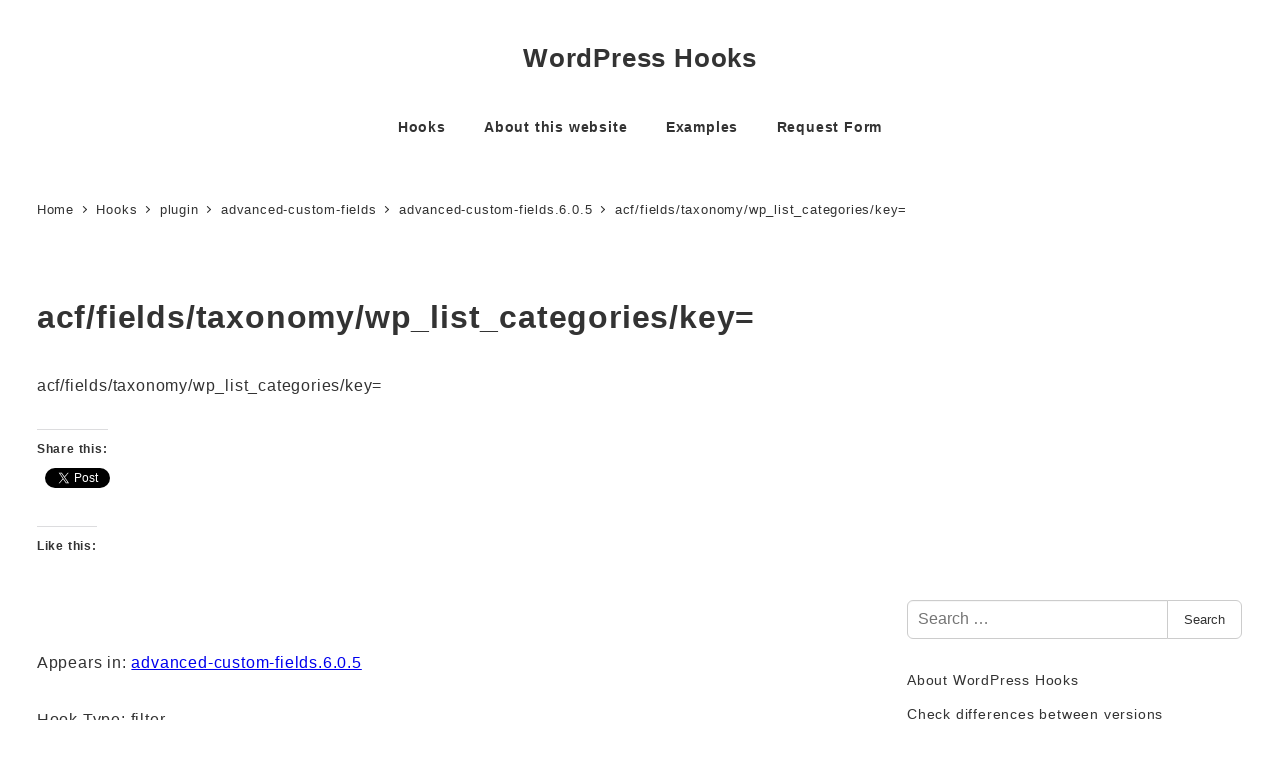

--- FILE ---
content_type: text/html; charset=utf-8
request_url: https://www.google.com/recaptcha/api2/aframe
body_size: 266
content:
<!DOCTYPE HTML><html><head><meta http-equiv="content-type" content="text/html; charset=UTF-8"></head><body><script nonce="d7H0oNm9xAlS29zb9u4JMw">/** Anti-fraud and anti-abuse applications only. See google.com/recaptcha */ try{var clients={'sodar':'https://pagead2.googlesyndication.com/pagead/sodar?'};window.addEventListener("message",function(a){try{if(a.source===window.parent){var b=JSON.parse(a.data);var c=clients[b['id']];if(c){var d=document.createElement('img');d.src=c+b['params']+'&rc='+(localStorage.getItem("rc::a")?sessionStorage.getItem("rc::b"):"");window.document.body.appendChild(d);sessionStorage.setItem("rc::e",parseInt(sessionStorage.getItem("rc::e")||0)+1);localStorage.setItem("rc::h",'1768612590594');}}}catch(b){}});window.parent.postMessage("_grecaptcha_ready", "*");}catch(b){}</script></body></html>